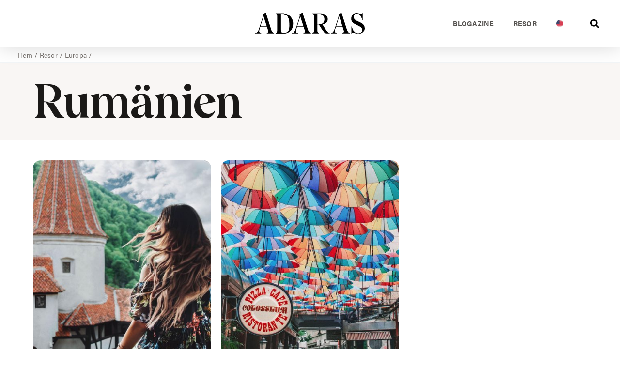

--- FILE ---
content_type: text/css
request_url: https://adaras.se/wp-content/uploads/elementor/css/post-177144.css?ver=1765248165
body_size: 1128
content:
.elementor-177144 .elementor-element.elementor-element-43c91b9{--display:flex;--flex-direction:column;--container-widget-width:calc( ( 1 - var( --container-widget-flex-grow ) ) * 100% );--container-widget-height:initial;--container-widget-flex-grow:0;--container-widget-align-self:initial;--flex-wrap-mobile:wrap;--align-items:stretch;border-style:none;--border-style:none;--margin-top:0px;--margin-bottom:0px;--margin-left:0px;--margin-right:0px;--padding-top:1rem;--padding-bottom:0rem;--padding-left:0rem;--padding-right:0rem;}.elementor-177144 .elementor-element.elementor-element-43c91b9:not(.elementor-motion-effects-element-type-background), .elementor-177144 .elementor-element.elementor-element-43c91b9 > .elementor-motion-effects-container > .elementor-motion-effects-layer{background-color:var( --e-global-color-primary );}.elementor-177144 .elementor-element.elementor-element-6dcab96{--grid-template-columns:repeat(0, auto);--icon-size:25px;--grid-column-gap:24px;--grid-row-gap:0px;}.elementor-177144 .elementor-element.elementor-element-6dcab96 .elementor-widget-container{text-align:left;}.elementor-177144 .elementor-element.elementor-element-6dcab96 > .elementor-widget-container{margin:2rem 0rem 0rem 0rem;padding:0px 0px 0px 0px;}.elementor-177144 .elementor-element.elementor-element-6dcab96 .elementor-social-icon{background-color:#FFFFFF00;--icon-padding:0em;}.elementor-177144 .elementor-element.elementor-element-6dcab96 .elementor-social-icon i{color:#FFFFFF;}.elementor-177144 .elementor-element.elementor-element-6dcab96 .elementor-social-icon svg{fill:#FFFFFF;}.elementor-177144 .elementor-element.elementor-element-6dcab96 .elementor-social-icon:hover{background-color:rgba(255,255,255,0);}.elementor-177144 .elementor-element.elementor-element-6dcab96 .elementor-social-icon:hover i{color:var( --e-global-color-78f09dd );}.elementor-177144 .elementor-element.elementor-element-6dcab96 .elementor-social-icon:hover svg{fill:var( --e-global-color-78f09dd );}.elementor-177144 .elementor-element.elementor-element-6016226{--display:flex;--flex-direction:row;--container-widget-width:initial;--container-widget-height:100%;--container-widget-flex-grow:1;--container-widget-align-self:stretch;--flex-wrap-mobile:wrap;border-style:none;--border-style:none;--margin-top:0px;--margin-bottom:0px;--margin-left:0px;--margin-right:0px;--padding-top:2rem;--padding-bottom:0rem;--padding-left:0rem;--padding-right:0rem;}.elementor-177144 .elementor-element.elementor-element-6016226:not(.elementor-motion-effects-element-type-background), .elementor-177144 .elementor-element.elementor-element-6016226 > .elementor-motion-effects-container > .elementor-motion-effects-layer{background-color:var( --e-global-color-primary );}.elementor-177144 .elementor-element.elementor-element-59c11f7{--display:flex;--margin-top:0px;--margin-bottom:0px;--margin-left:0px;--margin-right:0px;--padding-top:0px;--padding-bottom:0px;--padding-left:0px;--padding-right:0px;}.elementor-widget-icon-list .elementor-icon-list-item:not(:last-child):after{border-color:var( --e-global-color-text );}.elementor-widget-icon-list .elementor-icon-list-icon i{color:var( --e-global-color-primary );}.elementor-widget-icon-list .elementor-icon-list-icon svg{fill:var( --e-global-color-primary );}.elementor-widget-icon-list .elementor-icon-list-item > .elementor-icon-list-text, .elementor-widget-icon-list .elementor-icon-list-item > a{font-family:var( --e-global-typography-text-font-family ), Sans-serif;font-size:var( --e-global-typography-text-font-size );font-weight:var( --e-global-typography-text-font-weight );line-height:var( --e-global-typography-text-line-height );}.elementor-widget-icon-list .elementor-icon-list-text{color:var( --e-global-color-secondary );}.elementor-177144 .elementor-element.elementor-element-f4dd3ec .elementor-icon-list-items:not(.elementor-inline-items) .elementor-icon-list-item:not(:last-child){padding-block-end:calc(10px/2);}.elementor-177144 .elementor-element.elementor-element-f4dd3ec .elementor-icon-list-items:not(.elementor-inline-items) .elementor-icon-list-item:not(:first-child){margin-block-start:calc(10px/2);}.elementor-177144 .elementor-element.elementor-element-f4dd3ec .elementor-icon-list-items.elementor-inline-items .elementor-icon-list-item{margin-inline:calc(10px/2);}.elementor-177144 .elementor-element.elementor-element-f4dd3ec .elementor-icon-list-items.elementor-inline-items{margin-inline:calc(-10px/2);}.elementor-177144 .elementor-element.elementor-element-f4dd3ec .elementor-icon-list-items.elementor-inline-items .elementor-icon-list-item:after{inset-inline-end:calc(-10px/2);}.elementor-177144 .elementor-element.elementor-element-f4dd3ec .elementor-icon-list-icon i{transition:color 0.3s;}.elementor-177144 .elementor-element.elementor-element-f4dd3ec .elementor-icon-list-icon svg{transition:fill 0.3s;}.elementor-177144 .elementor-element.elementor-element-f4dd3ec{--e-icon-list-icon-size:0px;--icon-vertical-offset:0px;}.elementor-177144 .elementor-element.elementor-element-f4dd3ec .elementor-icon-list-icon{padding-inline-end:0px;}.elementor-177144 .elementor-element.elementor-element-f4dd3ec .elementor-icon-list-item > .elementor-icon-list-text, .elementor-177144 .elementor-element.elementor-element-f4dd3ec .elementor-icon-list-item > a{font-family:var( --e-global-typography-accent-font-family ), Sans-serif;font-size:var( --e-global-typography-accent-font-size );font-weight:var( --e-global-typography-accent-font-weight );line-height:var( --e-global-typography-accent-line-height );letter-spacing:var( --e-global-typography-accent-letter-spacing );}.elementor-177144 .elementor-element.elementor-element-f4dd3ec .elementor-icon-list-text{color:rgba(255,255,255,0.38);transition:color 0.3s;}.elementor-177144 .elementor-element.elementor-element-0c801d5{--display:flex;--margin-top:0px;--margin-bottom:0px;--margin-left:0px;--margin-right:0px;--padding-top:0px;--padding-bottom:0px;--padding-left:0px;--padding-right:0px;}.elementor-177144 .elementor-element.elementor-element-a11d27f .elementor-icon-list-items:not(.elementor-inline-items) .elementor-icon-list-item:not(:last-child){padding-block-end:calc(10px/2);}.elementor-177144 .elementor-element.elementor-element-a11d27f .elementor-icon-list-items:not(.elementor-inline-items) .elementor-icon-list-item:not(:first-child){margin-block-start:calc(10px/2);}.elementor-177144 .elementor-element.elementor-element-a11d27f .elementor-icon-list-items.elementor-inline-items .elementor-icon-list-item{margin-inline:calc(10px/2);}.elementor-177144 .elementor-element.elementor-element-a11d27f .elementor-icon-list-items.elementor-inline-items{margin-inline:calc(-10px/2);}.elementor-177144 .elementor-element.elementor-element-a11d27f .elementor-icon-list-items.elementor-inline-items .elementor-icon-list-item:after{inset-inline-end:calc(-10px/2);}.elementor-177144 .elementor-element.elementor-element-a11d27f .elementor-icon-list-icon i{transition:color 0.3s;}.elementor-177144 .elementor-element.elementor-element-a11d27f .elementor-icon-list-icon svg{transition:fill 0.3s;}.elementor-177144 .elementor-element.elementor-element-a11d27f{--e-icon-list-icon-size:0px;--icon-vertical-offset:0px;}.elementor-177144 .elementor-element.elementor-element-a11d27f .elementor-icon-list-icon{padding-inline-end:0px;}.elementor-177144 .elementor-element.elementor-element-a11d27f .elementor-icon-list-item > .elementor-icon-list-text, .elementor-177144 .elementor-element.elementor-element-a11d27f .elementor-icon-list-item > a{font-family:var( --e-global-typography-accent-font-family ), Sans-serif;font-size:var( --e-global-typography-accent-font-size );font-weight:var( --e-global-typography-accent-font-weight );line-height:var( --e-global-typography-accent-line-height );letter-spacing:var( --e-global-typography-accent-letter-spacing );}.elementor-177144 .elementor-element.elementor-element-a11d27f .elementor-icon-list-text{color:rgba(255,255,255,0.38);transition:color 0.3s;}.elementor-177144 .elementor-element.elementor-element-9c41ab2{--display:flex;--flex-direction:column;--container-widget-width:calc( ( 1 - var( --container-widget-flex-grow ) ) * 100% );--container-widget-height:initial;--container-widget-flex-grow:0;--container-widget-align-self:initial;--flex-wrap-mobile:wrap;--align-items:stretch;border-style:none;--border-style:none;--margin-top:0px;--margin-bottom:0px;--margin-left:0px;--margin-right:0px;--padding-top:1rem;--padding-bottom:0rem;--padding-left:0rem;--padding-right:0rem;}.elementor-177144 .elementor-element.elementor-element-9c41ab2:not(.elementor-motion-effects-element-type-background), .elementor-177144 .elementor-element.elementor-element-9c41ab2 > .elementor-motion-effects-container > .elementor-motion-effects-layer{background-color:var( --e-global-color-primary );}.elementor-widget-wpml-language-switcher .wpml-elementor-ls .wpml-ls-item .wpml-ls-link, 
					.elementor-widget-wpml-language-switcher .wpml-elementor-ls .wpml-ls-legacy-dropdown a{color:var( --e-global-color-text );}.elementor-widget-wpml-language-switcher .wpml-elementor-ls .wpml-ls-legacy-dropdown a:hover,
					.elementor-widget-wpml-language-switcher .wpml-elementor-ls .wpml-ls-legacy-dropdown a:focus,
					.elementor-widget-wpml-language-switcher .wpml-elementor-ls .wpml-ls-legacy-dropdown .wpml-ls-current-language:hover>a,
					.elementor-widget-wpml-language-switcher .wpml-elementor-ls .wpml-ls-item .wpml-ls-link:hover,
					.elementor-widget-wpml-language-switcher .wpml-elementor-ls .wpml-ls-item .wpml-ls-link.wpml-ls-link__active,
					.elementor-widget-wpml-language-switcher .wpml-elementor-ls .wpml-ls-item .wpml-ls-link.highlighted,
					.elementor-widget-wpml-language-switcher .wpml-elementor-ls .wpml-ls-item .wpml-ls-link:focus{color:var( --e-global-color-accent );}.elementor-widget-wpml-language-switcher .wpml-elementor-ls .wpml-ls-statics-post_translations{color:var( --e-global-color-text );}.elementor-177144 .elementor-element.elementor-element-2ef84f5 > .elementor-widget-container{background-color:var( --e-global-color-1a0ee1a );margin:0rem 0rem 0rem -1rem;padding:0px 0px 0px 0px;border-style:none;}.elementor-177144 .elementor-element.elementor-element-2ef84f5.elementor-element{--align-self:flex-start;}.elementor-177144 .elementor-element.elementor-element-2ef84f5 .wpml-elementor-ls .wpml-ls-item .wpml-ls-link, 
					.elementor-177144 .elementor-element.elementor-element-2ef84f5 .wpml-elementor-ls .wpml-ls-legacy-dropdown a{color:var( --e-global-color-158b7d9 );background-color:var( --e-global-color-primary );}.elementor-177144 .elementor-element.elementor-element-2ef84f5 .wpml-elementor-ls .wpml-ls-legacy-dropdown a:hover,
					.elementor-177144 .elementor-element.elementor-element-2ef84f5 .wpml-elementor-ls .wpml-ls-legacy-dropdown a:focus,
					.elementor-177144 .elementor-element.elementor-element-2ef84f5 .wpml-elementor-ls .wpml-ls-legacy-dropdown .wpml-ls-current-language:hover>a,
					.elementor-177144 .elementor-element.elementor-element-2ef84f5 .wpml-elementor-ls .wpml-ls-item .wpml-ls-link:hover,
					.elementor-177144 .elementor-element.elementor-element-2ef84f5 .wpml-elementor-ls .wpml-ls-item .wpml-ls-link.wpml-ls-link__active,
					.elementor-177144 .elementor-element.elementor-element-2ef84f5 .wpml-elementor-ls .wpml-ls-item .wpml-ls-link.highlighted,
					.elementor-177144 .elementor-element.elementor-element-2ef84f5 .wpml-elementor-ls .wpml-ls-item .wpml-ls-link:focus{color:var( --e-global-color-secondary );}.elementor-theme-builder-content-area{height:400px;}.elementor-location-header:before, .elementor-location-footer:before{content:"";display:table;clear:both;}@media(max-width:1024px){.elementor-widget-icon-list .elementor-icon-list-item > .elementor-icon-list-text, .elementor-widget-icon-list .elementor-icon-list-item > a{font-size:var( --e-global-typography-text-font-size );line-height:var( --e-global-typography-text-line-height );}.elementor-177144 .elementor-element.elementor-element-f4dd3ec .elementor-icon-list-item > .elementor-icon-list-text, .elementor-177144 .elementor-element.elementor-element-f4dd3ec .elementor-icon-list-item > a{font-size:var( --e-global-typography-accent-font-size );line-height:var( --e-global-typography-accent-line-height );letter-spacing:var( --e-global-typography-accent-letter-spacing );}.elementor-177144 .elementor-element.elementor-element-a11d27f .elementor-icon-list-item > .elementor-icon-list-text, .elementor-177144 .elementor-element.elementor-element-a11d27f .elementor-icon-list-item > a{font-size:var( --e-global-typography-accent-font-size );line-height:var( --e-global-typography-accent-line-height );letter-spacing:var( --e-global-typography-accent-letter-spacing );}}@media(max-width:767px){.elementor-177144 .elementor-element.elementor-element-43c91b9{--padding-top:1rem;--padding-bottom:1rem;--padding-left:0rem;--padding-right:0rem;}.elementor-177144 .elementor-element.elementor-element-6dcab96 > .elementor-widget-container{margin:1rem 0rem 0rem 0rem;}.elementor-177144 .elementor-element.elementor-element-6016226{--flex-wrap:nowrap;--padding-top:1rem;--padding-bottom:0rem;--padding-left:0rem;--padding-right:0rem;}.elementor-widget-icon-list .elementor-icon-list-item > .elementor-icon-list-text, .elementor-widget-icon-list .elementor-icon-list-item > a{font-size:var( --e-global-typography-text-font-size );line-height:var( --e-global-typography-text-line-height );}.elementor-177144 .elementor-element.elementor-element-f4dd3ec .elementor-icon-list-item > .elementor-icon-list-text, .elementor-177144 .elementor-element.elementor-element-f4dd3ec .elementor-icon-list-item > a{font-size:var( --e-global-typography-accent-font-size );line-height:var( --e-global-typography-accent-line-height );letter-spacing:var( --e-global-typography-accent-letter-spacing );}.elementor-177144 .elementor-element.elementor-element-a11d27f .elementor-icon-list-item > .elementor-icon-list-text, .elementor-177144 .elementor-element.elementor-element-a11d27f .elementor-icon-list-item > a{font-size:var( --e-global-typography-accent-font-size );line-height:var( --e-global-typography-accent-line-height );letter-spacing:var( --e-global-typography-accent-letter-spacing );}}

--- FILE ---
content_type: text/css
request_url: https://adaras.se/wp-content/uploads/elementor/css/post-165962.css?ver=1765248165
body_size: 4915
content:
.elementor-kit-165962{--e-global-color-primary:#1B1917;--e-global-color-secondary:#F9F6F4;--e-global-color-text:#55524F;--e-global-color-accent:#EDE3DF;--e-global-color-7ea5764:#D7C7BE;--e-global-color-a182b11:#1818184D;--e-global-color-9e00232:#F5F4F4;--e-global-color-7aebb72:#E6E5E4;--e-global-color-fcee2c2:#4C3F3E;--e-global-color-158b7d9:#FFFFFF;--e-global-color-4b614c8:#A18B83;--e-global-color-67c49a6:#A6A29E;--e-global-color-28cca8e:#EBB0AE;--e-global-color-0c501c8:#404040;--e-global-color-78f09dd:#F0C22C;--e-global-color-25dadf1:#344538;--e-global-color-fdadd52:#82312C;--e-global-color-f0e3460:#DC8380;--e-global-color-8199f7b:#0F0101;--e-global-color-1a0ee1a:#FFFFFF00;--e-global-typography-primary-font-family:"Wulkan Display";--e-global-typography-primary-font-size:5.96rem;--e-global-typography-primary-font-weight:bold;--e-global-typography-primary-line-height:1em;--e-global-typography-secondary-font-family:"acumin-pro";--e-global-typography-secondary-font-size:3.815rem;--e-global-typography-secondary-font-weight:bold;--e-global-typography-secondary-line-height:1em;--e-global-typography-text-font-family:"acumin-pro";--e-global-typography-text-font-size:1rem;--e-global-typography-text-font-weight:400;--e-global-typography-text-line-height:1.5em;--e-global-typography-accent-font-family:"acumin-pro";--e-global-typography-accent-font-size:0.889rem;--e-global-typography-accent-font-weight:500;--e-global-typography-accent-line-height:1.5em;--e-global-typography-accent-letter-spacing:0.25px;--e-global-typography-c2d442e-font-family:"acumin-pro";--e-global-typography-c2d442e-font-size:1rem;--e-global-typography-c2d442e-font-weight:500;--e-global-typography-c2d442e-text-transform:uppercase;--e-global-typography-c2d442e-line-height:1.5em;--e-global-typography-c2d442e-letter-spacing:1.25px;--e-global-typography-a48c37c-font-family:"acumin-pro";--e-global-typography-a48c37c-font-size:1rem;--e-global-typography-a48c37c-font-weight:600;--e-global-typography-a48c37c-text-transform:none;--e-global-typography-a48c37c-line-height:2em;--e-global-typography-a48c37c-letter-spacing:1.25px;--e-global-typography-c0ed0b4-font-family:"acumin-pro";--e-global-typography-c0ed0b4-font-size:0.8rem;--e-global-typography-c0ed0b4-line-height:1.5em;--e-global-typography-2778be8-font-family:"acumin-pro";--e-global-typography-2778be8-font-size:1.25rem;--e-global-typography-2778be8-font-style:normal;--e-global-typography-2778be8-line-height:1.25em;--e-global-typography-b33faea-font-family:"acumin-pro";--e-global-typography-b33faea-font-size:1.563rem;--e-global-typography-b33faea-font-weight:600;--e-global-typography-b33faea-font-style:normal;--e-global-typography-b33faea-line-height:1.25em;--e-global-typography-3b7dff5-font-family:"acumin-pro";--e-global-typography-3b7dff5-font-size:1.953rem;--e-global-typography-3b7dff5-font-weight:600;--e-global-typography-3b7dff5-font-style:normal;--e-global-typography-3b7dff5-line-height:1.25em;--e-global-typography-886c3da-font-family:"acumin-pro";--e-global-typography-886c3da-font-size:2.441rem;--e-global-typography-886c3da-font-weight:600;--e-global-typography-886c3da-font-style:normal;--e-global-typography-886c3da-line-height:1.25em;--e-global-typography-f679223-font-family:"acumin-pro";--e-global-typography-f679223-font-size:3.052rem;--e-global-typography-f679223-font-weight:600;--e-global-typography-f679223-font-style:normal;--e-global-typography-f679223-line-height:1.25em;--e-global-typography-c30c2b7-font-family:"Haute Couture";--e-global-typography-c30c2b7-font-size:3.815rem;--e-global-typography-c30c2b7-font-weight:400;--e-global-typography-c30c2b7-line-height:1.4em;--e-global-typography-84fd6fe-font-family:"Haute Couture";--e-global-typography-84fd6fe-font-size:1.563rem;--e-global-typography-84fd6fe-font-weight:600;--e-global-typography-84fd6fe-font-style:normal;--e-global-typography-84fd6fe-text-decoration:none;--e-global-typography-84fd6fe-line-height:1.5em;--e-global-typography-3261df8-font-family:"Georgia";--e-global-typography-3261df8-font-size:1.563rem;--e-global-typography-3261df8-font-weight:normal;--e-global-typography-3261df8-font-style:italic;--e-global-typography-3261df8-line-height:1.5em;--e-global-typography-c8f6684-font-family:"Wulkan Display";--e-global-typography-c8f6684-font-size:3.815rem;--e-global-typography-c8f6684-font-weight:600;--e-global-typography-c8f6684-line-height:1em;--e-global-typography-c00b571-font-family:"acumin-pro";--e-global-typography-488a31a-font-family:"acumin-pro";--e-global-typography-488a31a-font-size:1rem;--e-global-typography-488a31a-font-weight:400;--e-global-typography-488a31a-text-transform:uppercase;--e-global-typography-488a31a-line-height:1.5em;--e-global-typography-488a31a-letter-spacing:2.5px;color:var( --e-global-color-text );font-family:"acumin-pro", Sans-serif;font-size:1rem;font-weight:400;line-height:1.75em;}.elementor-kit-165962 e-page-transition{background-color:#FFBC7D;}.elementor-kit-165962 h1{color:var( --e-global-color-primary );font-family:"acumin-pro", Sans-serif;font-size:3.815rem;font-weight:600;line-height:1em;}.elementor-kit-165962 h2{color:var( --e-global-color-primary );font-family:"acumin-pro", Sans-serif;font-size:3.052rem;line-height:1.25em;}.elementor-kit-165962 h3{color:var( --e-global-color-primary );font-family:"acumin-pro", Sans-serif;font-size:2.441rem;font-weight:600;line-height:1.25em;}.elementor-kit-165962 h4{color:var( --e-global-color-primary );font-family:"acumin-pro", Sans-serif;font-size:1.953rem;line-height:1.25em;}.elementor-kit-165962 h5{color:var( --e-global-color-primary );font-family:"acumin-pro", Sans-serif;font-size:1.563rem;font-weight:600;line-height:1.25em;}.elementor-kit-165962 h6{color:var( --e-global-color-primary );font-family:"acumin-pro", Sans-serif;font-size:1.25rem;font-weight:600;line-height:1.25em;}.elementor-section.elementor-section-boxed > .elementor-container{max-width:1140px;}.e-con{--container-max-width:1140px;}.elementor-widget:not(:last-child){margin-block-end:16px;}.elementor-element{--widgets-spacing:16px 16px;--widgets-spacing-row:16px;--widgets-spacing-column:16px;}{}h1.entry-title{display:var(--page-title-display);}@media(max-width:1024px){.elementor-kit-165962{--e-global-typography-primary-font-size:4.11rem;--e-global-typography-secondary-font-size:3.052rem;--e-global-typography-secondary-line-height:1.125em;--e-global-typography-accent-font-size:0.889rem;--e-global-typography-c2d442e-font-size:0.889rem;--e-global-typography-a48c37c-font-size:0.889rem;--e-global-typography-c0ed0b4-font-size:0.79rem;--e-global-typography-2778be8-font-size:1.125rem;--e-global-typography-b33faea-font-size:1.266rem;--e-global-typography-3b7dff5-font-size:1.424rem;--e-global-typography-886c3da-font-size:1.602rem;--e-global-typography-f679223-font-size:1.802rem;--e-global-typography-c30c2b7-font-size:2.441rem;--e-global-typography-3261df8-font-size:1.424rem;--e-global-typography-c8f6684-font-size:2.887rem;--e-global-typography-c8f6684-line-height:1em;--e-global-typography-488a31a-font-size:0.889rem;font-size:1rem;}.elementor-kit-165962 h1{font-size:2.027rem;line-height:1em;}.elementor-kit-165962 h2{font-size:1.802rem;line-height:1.25em;}.elementor-kit-165962 h3{font-size:1.602rem;line-height:1.25em;}.elementor-kit-165962 h4{font-size:1.424rem;line-height:1.25em;}.elementor-kit-165962 h5{font-size:1.266rem;line-height:1.25em;}.elementor-kit-165962 h6{font-size:1.125rem;line-height:1.25em;}.elementor-section.elementor-section-boxed > .elementor-container{max-width:1024px;}.e-con{--container-max-width:1024px;}}@media(max-width:767px){.elementor-kit-165962{--e-global-typography-primary-font-size:3.247rem;--e-global-typography-primary-line-height:1.125em;--e-global-typography-secondary-font-size:2.027rem;--e-global-typography-secondary-line-height:1.125em;--e-global-typography-text-line-height:1.5em;--e-global-typography-accent-font-size:0.889rem;--e-global-typography-c2d442e-font-size:0.889rem;--e-global-typography-a48c37c-font-size:0.889rem;--e-global-typography-c0ed0b4-font-size:0.79rem;--e-global-typography-2778be8-font-size:1.125rem;--e-global-typography-b33faea-font-size:1.266rem;--e-global-typography-3b7dff5-font-size:1.424rem;--e-global-typography-886c3da-font-size:1.602rem;--e-global-typography-f679223-font-size:1.802rem;--e-global-typography-84fd6fe-font-size:1.266rem;--e-global-typography-3261df8-font-size:1.266rem;--e-global-typography-3261df8-line-height:1.5em;--e-global-typography-c8f6684-font-size:2.566rem;--e-global-typography-c8f6684-line-height:1em;--e-global-typography-488a31a-font-size:0.889rem;font-size:1rem;line-height:1.5em;}.elementor-kit-165962 h1{font-size:2.027rem;line-height:1em;}.elementor-kit-165962 h2{font-size:1.802rem;line-height:1.25em;}.elementor-kit-165962 h3{font-size:1.602rem;line-height:1.25em;}.elementor-kit-165962 h4{font-size:1.424rem;line-height:1.25em;}.elementor-kit-165962 h5{font-size:1.266rem;line-height:1.25em;}.elementor-kit-165962 h6{font-size:1.125rem;line-height:1.25em;}.elementor-section.elementor-section-boxed > .elementor-container{max-width:767px;}.e-con{--container-max-width:767px;}}/* Start custom CSS */html {
    font-size: 100%;
}

h1, h2, h3, h4, h5, h6 {
    letter-spacing: -0.016em;
}

.byline img {
    max-width: 40px;
}

.elementor-icon {
    font-size: 24px;
}

.wpml-ls-statics-shortcode_actions {    border-color: none !important;
}

.wpml-ls-statics-shortcode_actions {
    background-color: none !important;
}

.elementor-element ul.elementor-icon-list-items {
    list-style: none;
    margin: 0px;
}

blockquote {
    border-left: 0px;
    font-style: normal;
    background: #F9F6F4;
    border-radius: 1rem;
}

blockquote p {
    font-family: 'acumin-pro', sans-serif !important; 
}

.elementor-widget:not(:last-child) {
    margin-bottom: 0 !important;
}

.elementor-button.elementor-size-sm, .elementor-button.elementor-size-xs, .elementor-button.elementor-size-md, .elementor-button.elementor-size-lg, .elementor-button.elementor-size-xl, .elementor-button, .ast-button, .ast-custom-button, input#submit, input[type="button"], input[type="submit"], input[type="reset"], #comments .submit, .search .search-submit {
    font-size: 0.875rem !important;
    letter-spacing: 0.125rem !important;
    line-height: 1.25rem !important;
    padding: 1rem 1.5rem 1rem 1.5rem !important;
    align-items: center !important;
    text-transform: none !important;
    font-weight: 600 !important;
    margin-top: 2.5rem;
}

.btn-text, .ast-comment-list .ast-edit-link, .ast-reply-link, .post-navigation__prev--label, .post-navigation__next--label {
    font-size: 0.875rem !important;
    letter-spacing: 0.125rem !important;
    font-weight: 600 !important;
    line-height: 1.25rem !important;
    text-transform: none !important;
}

.elementor-button.elementor-size-lg {
    min-height: 3rem;
    border-radius: 9999px !important;
    min-width: 4rem;
}

.elementor-button.elementor-size-md, .comments-area textarea#comment, .comments-area .ast-comment-formwrap input[type="text"], .menu-toggle, button, .ast-button, .ast-custom-button, .button, input#submit, input[type="button"], input[type="submit"], input[type="reset"], input[type=email], input[type=number], input[type=password], input[type=reset], input[type=search], input[type=tel], input[type=text], input[type=url], select, textarea {
    border-radius: 0.5rem !important;
}

.wp-block-gallery.has-nested-images.is-cropped figure.wp-block-image:not(#individual-image) a, .wp-block-gallery.has-nested-images.is-cropped figure.wp-block-image:not(#individual-image) img {
    border-bottom: 0px;
}

.swp_social_panel {
    margin-top: 2rem; 
    margin-bottom: 2rem;
}

/*::marker {
    color:;
}*/

.article .wp-caption img, .article .gallery {
    margin-top: 2rem;
}

.article p img {
margin-top: 1rem; 
margin-bottom: 1rem;    
}

#breadcrumbs a, #breadcrumbs {
    color: #76716D;
}

.btn-flat {
    padding: 0.5rem 1.25rem;
}

.ast-comment-avatar-wrap {
    margin-right: 1rem !important;
}

.ast-comment-meta-wrap {
    padding-bottom: 1rem !important;
}

.ast-comment-meta {
    text-transform: none;
}

.elementor-author-box__bio {
    padding-top: 1rem;  
}

.ast-page-builder-template .comments-area {
    padding-left: 0px;
    padding-right: 0px; 
    margin-top: 0; 
    margin-bottom: 0px; 
}

.ast-comment-avatar-wrap img {
    border-radius: 50% !important;
}

.comments-title, .comments-count-wrapper .comments-title {
    text-align: left;
    line-height: 1.2;
    font-weight: 600;
}

.ast-show-comments-data {
    padding: 0;
}


/* Mediavine Mobile CSS */

@media only screen and (max-width: 359px) {

    .article p, .article ul, .article ol {
    font-size: 1.125rem; 
    }

    .mw-1600 {
        margin-left: unset !important;
        margin-right: unset !important;
        padding-left: 10px !important;
        padding-right: 10px !important;
        max-width: 100% !important;
    }

}

.mv-sidebar > div > .elementor-widget-wrap {
    display: block !important;
}

.img-container-1 {
   position: relative;
   width: 100%;
   padding-top: 100%;
}

.img-container-1 img {
      position: absolute;
      top: 0;
      height: 100%;
      object-fit: cover;
}

.jet-breadcrumbs__item-target {
    display:none;
}

.mw-1600 {
    width: 1600px !important;
    max-width: 100% !important;
    margin-right: auto;
    margin-left: auto;
    max-width: 87.5rem;
}


.content-max-width .content-max-width p, .content-max-width h1 {
    max-width: 700px;   
}


.akismet_comment_form_privacy_notice, .logged-in-as, .mc4wp-checkbox {
    font-size: 0.8rem;
}

.akismet_comment_form_privacy_notice {
    margin-top: 2rem;
}

.breadcrumb_last {
    display: none
}

.menu-link {
    text-transform: uppercase;
    font-weight: 600 !important;
    font-size: 0.833rem;
    letter-spacing: .03rem;
}

.sub-menu .menu-text {
    text-transform: none;
}

.tags a {
visibility: visible;
}

.tags {
visibility: hidden;
}

.tags a {
    font-size: .875rem !important;
    line-height: 1.25rem;
    padding: 0.5rem 0.75rem 0.5rem 0.75rem;
    border-radius: 9999px;
    min-height: 2.25rem;
border: 1px solid rgba(230, 230, 230, 1);
margin-bottom: 1rem; 
margin-right: 0.5rem; 
display: inline-block !important;
align-items: center;
    background: #f5f4f4;
    font-weight: 600;
}

.tags a:hover {
    background: #e6e5e4;
}

figure.wp-block-gallery.has-nested-images {
    margin-bottom: 1rem; 
    margin-top: 1rem; 
}

.wp-block-gallery.has-nested-images figure.wp-block-image figcaption {
    margin-bottom: 1rem;
}

.wp-block-separator:not(.is-style-wide):not(.is-style-dots){    max-width: 100px;
margin-right: auto; 
margin-left: auto;
}

hr, .elementor hr {    
    *background-color: #ccc;
    border: 0;    
    height: 1px;    
    /*margin-bottom: 1.5em;*/
}

.article hr, .article .elementor hr {
    border-top: 0px !important;
    border-bottom: 0px !important;
  margin-top: 3rem !important;
    margin-bottom: 3rem !important;
  text-align: center;
  font-size: 3rem;
  padding-bottom: 0.3rem;
  background: 
    radial-gradient(circle closest-side, #423f3c   98%,transparent 100%) calc(50% - 25px) 100%, 
    radial-gradient(circle closest-side, #423f3c 98%,transparent 100%) 50%              100%,
    radial-gradient(circle closest-side, #423f3c  98%,transparent 100%) calc(50% + 25px) 100%;
  background-size: 1rem 0.25rem;
  background-repeat: no-repeat;
}

.block-editor-block-list__block[data-type="core/separator"]{
    padding-top: .1px;
    padding-bottom: .1px;
}

.block-editor-block-list__layout .wp-block{
    margin-left: auto;
    margin-right: auto;
}

p.has-drop-cap:not(:focus):first-letter {
   float:left;
   font-size: 4.209rem !important;
   line-height: .68;
   font-weight: 100;
   margin: .05em .1em 0 0;
   text-transform: uppercase;
   font-style: normal;
   font-family: "Wulkan Display", serif;
   font-display: fallback;

}

.ub_table-of-contents-collapsed {
    margin: 5% 0;
}

.ub-notification-box {
    border-radius: 20px;
    padding: 5%;
    border: 2px solid #FBF9F6 !important;
    margin: 10% 0 5% 0;
}

.ub_table-of-contents-header {
    font-family: "acumin-pro", sans-serif;
    font-weight: 700;
    text-transform: uppercase;
    margin-bottom: 1.5rem;
}

.wp-block-image, .wp-block-image:not(.is-style-rounded) img {
    border-radius: 2px; 
    margin-top: 1rem;
    margin-bottom: 1rem;
}

.blocks-gallery-grid:not(.has-nested-images), .shopthepost-widget, .wp-block-embed {
    margin-top: 2rem;
}

.wp-block-image figcaption {
    margin-bottom: 1rem;
    margin-top: -0.5rem;
}

.blocks-gallery-caption, .wp-block-embed figcaption, .wp-block-image figcaption {
    color: #555d66;
    font-size: 0.833rem;
    text-align: left;
    line-height: 1.5em !important; 
}

#ast-scroll-top {
    margin-bottom: 0px;
    
}

#blogportalstats img {
    display: none;
}

blockquote {
    margin: 1rem 0 1rem 0;
}  

#breadcrumbs a {
    font-weight: normal !important;
}

.category.elementor-post-info__terms-list {
    font-weight: 400 !important;
}

.disclaimer p {
    color: #ffffff !important;
    text-align: center;
    font-size: 0.833rem !important;
    text-transform: none;
    letter-spacing: 1px;
    font-family: "acumin-pro", sans-serif;
    font-weight: 400;
}

.adb-disclaimer p {
    color: #FFFFFF;
    text-align: center;
    font-size: 1rem !important;
    margin: auto;
    font-family: "acumin-pro", sans-serif;
    padding: 10px;
    line-height: 1.2em;
}

/*.elementor-posts .elementor-post__excerpt p {
    font-size: 1rem;
}*/

.elementor-social-icon {
    margin-right: 5px !important;
}

.elementor-element[data-widget_type="uael-posts.feed"] .uael-post__content-wrap {
    -webkit-box-shadow: none !important;
    box-shadow: none !important;
}

.grecaptcha-badge { visibility: hidden; }

h3.elementor-post__title {
    margin-bottom: 1rem !important;
}

.ig-content article {
  display: flex;
  align-items: center;  
}

.mv-create-card {
    margin-bottom: 1.5rem;;
}

.mv-create-nutrition, .mv-create-card-style-centered .mv-create-nutrition-title span, .mv-create-footer, .mv-reviews-reviewcount {
    font-family: "acumin-pro", sans-serif;
}

.mv-create-time-format, .mv-time-part {
    text-transform: uppercase;
}

h6.mv-create-nutrition-title {
    margin-bottom: -1.5rem;
}

.mv-create-description {
    padding-top: 0.5rem;
}

.mv-reviews-stars {
    margin-top: 1.5rem;
}

h2.mv-create-title-primary, .mv-create-times {
    line-height: 1.2em !important;
}

.mv-create-card-style-centered-dark .mv-create-nutrition-box, .mv-create-card-style-centered .mv-create-nutrition-box, .mv-create-nutrition-title span, .mv-create-card-style-centered .mv-create-nutrition-amount em, .mv-create-nutrition-item, .mv-reviews-reviewcount {
    font-size: 0.833rem !important;
}

.mv-create-card.mv-create-aggressive-lists ol {
    margin: 1rem 0 1rem 1rem !important;
}

.mv-create-nutrition-title span {
    opacity: .6 !important;
}

.mv-create-nutrition-amount em {
    font-style: normal;
    font-weight: bold;
}

.mv-create-card-style-centered-dark .mv-create-nutrition-box, .mv-create-card-style-centered .mv-create-nutrition-box {
    background: #FBF9F6 !important;
}

.sponsored-bar {
    background: #191919;
    text-align: center;
    font-family: "acumin-pro", sans-serif;
    font-size: 0.833rem;
    text-transform: uppercase;
    letter-spacing: 0.05em;
    line-height: 1.4em;
    padding: 10px;
    border: 1px solid #EAE8E5;
    font-style: normal;
    color: #fff;
}

.sponsored-bar a:hover {
    color: #fff !important;
}

.sponsored-bar span.heart {
    color: #e1b23f;
}

.uael-post__datebox {
    display: none;
}

.wp-caption .wp-caption-text, .gallery-caption { font-size: 14px; line-height: 1.4em; text-align: left;
    font-family: "acumin-pro", sans-serif;
    color: #999;
}

.wpml-ls-legacy-list-horizontal .wpml-ls-flag {
    height: auto;
}

.wp-block-image figcaption, .single-content ul, .single-content li, .single-content ol {
    font-family: 'acumin-pro', sans-serif;
}

ul.blocks-gallery-grid {
    width: 100%; 
    max-width: 1600px !important;
}

.wp-block-gallery.has-nested-images figure.wp-block-image figcaption, .blocks-gallery-grid .blocks-gallery-image figcaption, .blocks-gallery-grid .blocks-gallery-item figcaption, .wp-block-gallery .blocks-gallery-image figcaption, .wp-block-gallery .blocks-gallery-item figcaption {
    position: absolute;
    bottom: 0;
    width: 100%;
    max-height: 100%;
    overflow: auto;
    padding: 0.5rem;
    color: #fff;
    margin-left: 0px; 
    text-align: left !important;
    font-size: 0.833rem;
    line-height: 1.5 !important;  
    background: linear-gradient(0deg,rgba(0,0,0,.7),rgba(0,0,0,.3) 70%,transparent);
    border-radius: 2px; 
}

.elementor-post-info__item-prefix {
    font-family: 'acumin-pro', sans-serif;
    font-weight: 400 !important;
    /*font-size: 1rem !important;*/
}

#bsf_rt_marker {
    padding-top: 20px;
}

.ub-buttons>.ub-button-container {
    margin: 0 0px;
}

.ub-button-block-btn {
    font-family: "acumin-pro", sans-serif;
    font-size: 0.833rem;
    letter-spacing: 0.1em;
}

.article p, .article ul, .article ul li .article ol, .article h1, .article h2, .article h3, .article h4, .article h5, .article h6, .ub_styled_list, .elementor-author-box__bio, .article-meta  {
    max-width: 680px; 
    margin-right: auto; 
    margin-left: auto;
}

.article ul, .article ol {
    padding-left: 1.5rem;
    margin-top: 2rem;
}

.article ul li, .article ol li {
    margin-top: 1rem;
}

.article h2 {
    margin-top: 3rem !important;
    margin-bottom: 1.38rem !important;
    line-height: 1.2;
}

 .article h3, .article h4, .article h5, .article h6 {
    margin-top: 3rem !important;
    margin-bottom: -0.38rem !important; 
 }


h3.comments-title {
   font-size: 1.25rem;
}

.ast-article-single h2, .ast-article-single h3, .ast-article-single h4, .ast-article-single h6 {
    font-family: "acumin-pro", sans-serif;
}

.ast-article-single h2, .ast-article-single h3, .ast-article-single h4, .ast-article-single h6 {
    font-weight: 600;
}


.ast-article-single h5 {
     font-family: "Haute Couture", sans-serif;
     font-size: 1.563rem;
     text-transform: normal;
    font-display: fallback;
}


.elementor-post-info__item--type-author {
    font-weight: bold;
}

.elementor-post-info__item-prefix {
    font-weight: normal;
}

p a {
    text-decoration: underline;
}

.article p a, .article ul li a, .article ol li a, p a, blockquote a {color: #c2b199;    
    color: #76716d;
    border-bottom: 0.125rem solid #76716d;
} 

.article a:hover, .article ul li a, .article ol li a {
}

.article p, .article ul, .article ol {
    font-family: Georgia, Times New Roman, serif;
    font-weight: 400;
    font-size: 1.125rem;
    line-height: 1.75;
    margin-bottom: 1.5rem;
    margin-top: 1.5rem;
    text-rendering: optimizeLegibility;
}    


.article a:hover {
    color: #191919;
} 

@media (max-width: 767px) {
.ast-article-single h5 {
    font-size: 1.333rem;
}


.article ol, .article ul {
    /*margin: 0 0 1.5em 2em !important;*/
    /*font-size: 1rem !important;*/
    line-height: 1.5em;
    padding-left: 1.5rem !important;
}

.article ol li, .article ul li {
    padding-bottom: 1rem;
    }
}

@media (max-width: 1056px) and (min-width: 1025px) {
.mv-content {
    max-width: calc(100% - 300px - 10%) !important;
}
body:not(.home) .mv-sidebar {
    min-width: 300px !important;
}
body:not(.home) .mv-sidebar > .elementor-column-wrap.elementor-element-populated {
   min-width: calc(300px + 10%) !important;
  }
}

@media (min-width: 1025px) {
    .mv-sidebar {
        max-width: 400px;
    }

   .home .elementor-col-66 {
        max-width: calc(100% - 340px);
    }
   .home .mv-sidebar {
        min-width: 340px;
    }
   .home .mv-sidebar > .elementor-column-wrap {
       min-width: 300px; 
    }
    
    .single-content p {
        margin: 40px 25px;
    }
}

@media (min-width: 1025px) {
    .elementor-col-66 {
        max-width: calc(100% - 320px);
    }
    .elementor-col-33 {
        min-width: 320px;
    }
    .elementor-col-33 > .elementor-column-wrap {
       min-width: 300px; 
    }
}

@media (max-width: 767px) {

.wp-block-image:not(.is-style-rounded) img, .wp-block-gallery.has-nested-images {
      border-radius: 2px;   
}

.wp-block-image {
    margin: 1rem -1rem 1rem -1rem;
}

.wp-block-image figcaption {
    margin-right: 1rem; 
    margin-left: 1rem;
}

.article p {
    /*font-size: 1rem;*/
    line-height: 1.75;
}

.wp-block-image.alignnone.size-full {
    margin-left: -1rem;
    margin-right: -1rem;
}

.wp-block-image.alignnone.size-full figcaption {
    margin-left: 1rem;
    margin-right: 1rem;    
}

.wp-block-gallery:not(.has-nested-images) {
    margin-right: -1rem;
    margin-left: -2rem;
    margin-bottom: -1rem;
}

.wp-block-gallery:not(.has-nested-images) .blocks-gallery-item {
    margin: 0.5rem 0.5rem 1.5rem 0;
}

 .article ul, .article ol {
    padding-left: 0.5rem;
}

    .blocks-gallery-grid .blocks-gallery-image figcaption, .blocks-gallery-grid .blocks-gallery-item figcaption, .wp-block-gallery .blocks-gallery-image figcaption, .wp-block-gallery .blocks-gallery-item figcaption {
      line-height: 1.2em !important;  
    }   
  
    .ub_table-of-contents-collapsed {
    margin: 10% 0;
}

}/* End custom CSS */
/* Start Custom Fonts CSS */@font-face {
	font-family: 'Wulkan Display';
	font-style: normal;
	font-weight: bold;
	font-display: swap;
	src: url('https://adaras.se/wp-content/uploads/2022/01/Wulkan-Display-Bold.eot');
	src: url('https://adaras.se/wp-content/uploads/2022/01/Wulkan-Display-Bold.eot?#iefix') format('embedded-opentype'),
		url('https://adaras.se/wp-content/uploads/2022/01/Wulkan-Display-Bold.woff2') format('woff2'),
		url('https://adaras.se/wp-content/uploads/2022/01/Wulkan-Display-Bold.woff') format('woff');
}
/* End Custom Fonts CSS */
/* Start Custom Fonts CSS */@font-face {
	font-family: 'Haute Couture';
	font-style: normal;
	font-weight: normal;
	font-display: swap;
	src: url('https://adaras.se/wp-content/uploads/2022/01/hautecouture-regular-webfont.woff2') format('woff2'),
		url('https://adaras.se/wp-content/uploads/2022/01/hautecouture-regular-webfont.woff') format('woff');
}
/* End Custom Fonts CSS */

--- FILE ---
content_type: text/css
request_url: https://adaras.se/wp-content/uploads/elementor/css/post-172498.css?ver=1765248165
body_size: 1085
content:
.elementor-172498 .elementor-element.elementor-element-70fa106c > .elementor-container > .elementor-column > .elementor-widget-wrap{align-content:center;align-items:center;}.elementor-172498 .elementor-element.elementor-element-70fa106c:not(.elementor-motion-effects-element-type-background), .elementor-172498 .elementor-element.elementor-element-70fa106c > .elementor-motion-effects-container > .elementor-motion-effects-layer{background-color:var( --e-global-color-158b7d9 );}.elementor-172498 .elementor-element.elementor-element-70fa106c{box-shadow:0px 0px 40px 0px rgba(0,0,0,0.16);transition:background 0.3s, border 0.3s, border-radius 0.3s, box-shadow 0.3s;padding:15px 25px 15px 25px;z-index:900;}.elementor-172498 .elementor-element.elementor-element-70fa106c > .elementor-background-overlay{transition:background 0.3s, border-radius 0.3s, opacity 0.3s;}.elementor-172498 .elementor-element.elementor-element-937f5ad .jet-mobile-menu__container .jet-mobile-menu__container-inner{background-color:var( --e-global-color-primary );border-style:none;}.elementor-172498 .elementor-element.elementor-element-937f5ad .jet-mobile-menu__toggle .jet-mobile-menu__toggle-icon{color:var( --e-global-color-text );}.elementor-172498 .elementor-element.elementor-element-937f5ad .jet-mobile-menu__toggle .jet-mobile-menu__toggle-icon i{font-size:25px;}.elementor-172498 .elementor-element.elementor-element-937f5ad .jet-mobile-menu__toggle .jet-mobile-menu__toggle-icon svg{width:25px;}.elementor-172498 .elementor-element.elementor-element-937f5ad .jet-mobile-menu__container .jet-mobile-menu__controls{border-style:none;}.elementor-172498 .elementor-element.elementor-element-937f5ad .jet-mobile-menu__container .jet-mobile-menu__back i{color:var( --e-global-color-158b7d9 );}.elementor-172498 .elementor-element.elementor-element-937f5ad .jet-mobile-menu__container .jet-mobile-menu__back svg{color:var( --e-global-color-158b7d9 );}.elementor-172498 .elementor-element.elementor-element-937f5ad .jet-mobile-menu__container{z-index:999;}.elementor-172498 .elementor-element.elementor-element-937f5ad .jet-mobile-menu-widget .jet-mobile-menu-cover{z-index:calc(999-1);}.elementor-172498 .elementor-element.elementor-element-937f5ad .jet-mobile-menu__item .jet-menu-icon{align-self:center;justify-content:center;color:var( --e-global-color-158b7d9 );}.elementor-172498 .elementor-element.elementor-element-937f5ad .jet-mobile-menu__item .jet-menu-label{font-family:var( --e-global-typography-a48c37c-font-family ), Sans-serif;font-size:var( --e-global-typography-a48c37c-font-size );font-weight:var( --e-global-typography-a48c37c-font-weight );text-transform:var( --e-global-typography-a48c37c-text-transform );line-height:var( --e-global-typography-a48c37c-line-height );letter-spacing:var( --e-global-typography-a48c37c-letter-spacing );color:var( --e-global-color-158b7d9 );}.elementor-172498 .elementor-element.elementor-element-937f5ad .jet-mobile-menu__item .jet-menu-badge{align-self:flex-start;}.elementor-172498 .elementor-element.elementor-element-937f5ad .jet-mobile-menu__item .jet-menu-badge__inner{color:var( --e-global-color-158b7d9 );background-color:var( --e-global-color-primary );}.elementor-172498 .elementor-element.elementor-element-937f5ad .jet-mobile-menu__item .jet-dropdown-arrow{color:var( --e-global-color-158b7d9 );}.elementor-172498 .elementor-element.elementor-element-937f5ad .jet-mobile-menu__item{background-color:var( --e-global-color-primary );}.elementor-widget-theme-site-logo .widget-image-caption{color:var( --e-global-color-text );font-family:var( --e-global-typography-text-font-family ), Sans-serif;font-size:var( --e-global-typography-text-font-size );font-weight:var( --e-global-typography-text-font-weight );line-height:var( --e-global-typography-text-line-height );}.elementor-172498 .elementor-element.elementor-element-2a294754{text-align:center;}.elementor-172498 .elementor-element.elementor-element-2a294754 img{width:230px;}.elementor-widget-nav-menu .elementor-nav-menu .elementor-item{font-family:var( --e-global-typography-primary-font-family ), Sans-serif;font-size:var( --e-global-typography-primary-font-size );font-weight:var( --e-global-typography-primary-font-weight );line-height:var( --e-global-typography-primary-line-height );}.elementor-widget-nav-menu .elementor-nav-menu--main .elementor-item{color:var( --e-global-color-text );fill:var( --e-global-color-text );}.elementor-widget-nav-menu .elementor-nav-menu--main .elementor-item:hover,
					.elementor-widget-nav-menu .elementor-nav-menu--main .elementor-item.elementor-item-active,
					.elementor-widget-nav-menu .elementor-nav-menu--main .elementor-item.highlighted,
					.elementor-widget-nav-menu .elementor-nav-menu--main .elementor-item:focus{color:var( --e-global-color-accent );fill:var( --e-global-color-accent );}.elementor-widget-nav-menu .elementor-nav-menu--main:not(.e--pointer-framed) .elementor-item:before,
					.elementor-widget-nav-menu .elementor-nav-menu--main:not(.e--pointer-framed) .elementor-item:after{background-color:var( --e-global-color-accent );}.elementor-widget-nav-menu .e--pointer-framed .elementor-item:before,
					.elementor-widget-nav-menu .e--pointer-framed .elementor-item:after{border-color:var( --e-global-color-accent );}.elementor-widget-nav-menu{--e-nav-menu-divider-color:var( --e-global-color-text );}.elementor-widget-nav-menu .elementor-nav-menu--dropdown .elementor-item, .elementor-widget-nav-menu .elementor-nav-menu--dropdown  .elementor-sub-item{font-family:var( --e-global-typography-accent-font-family ), Sans-serif;font-size:var( --e-global-typography-accent-font-size );font-weight:var( --e-global-typography-accent-font-weight );letter-spacing:var( --e-global-typography-accent-letter-spacing );}.elementor-172498 .elementor-element.elementor-element-4e6339d .elementor-nav-menu .elementor-item{font-family:var( --e-global-typography-accent-font-family ), Sans-serif;font-size:var( --e-global-typography-accent-font-size );font-weight:var( --e-global-typography-accent-font-weight );line-height:var( --e-global-typography-accent-line-height );letter-spacing:var( --e-global-typography-accent-letter-spacing );}.elementor-172498 .elementor-element.elementor-element-4e6339d .elementor-nav-menu--main .elementor-item:hover,
					.elementor-172498 .elementor-element.elementor-element-4e6339d .elementor-nav-menu--main .elementor-item.elementor-item-active,
					.elementor-172498 .elementor-element.elementor-element-4e6339d .elementor-nav-menu--main .elementor-item.highlighted,
					.elementor-172498 .elementor-element.elementor-element-4e6339d .elementor-nav-menu--main .elementor-item:focus{color:var( --e-global-color-primary );fill:var( --e-global-color-primary );}.elementor-172498 .elementor-element.elementor-element-4e6339d .elementor-nav-menu--main:not(.e--pointer-framed) .elementor-item:before,
					.elementor-172498 .elementor-element.elementor-element-4e6339d .elementor-nav-menu--main:not(.e--pointer-framed) .elementor-item:after{background-color:var( --e-global-color-primary );}.elementor-172498 .elementor-element.elementor-element-4e6339d .e--pointer-framed .elementor-item:before,
					.elementor-172498 .elementor-element.elementor-element-4e6339d .e--pointer-framed .elementor-item:after{border-color:var( --e-global-color-primary );}.elementor-172498 .elementor-element.elementor-element-4e6339d .elementor-nav-menu--dropdown .elementor-item, .elementor-172498 .elementor-element.elementor-element-4e6339d .elementor-nav-menu--dropdown  .elementor-sub-item{font-family:var( --e-global-typography-accent-font-family ), Sans-serif;font-size:var( --e-global-typography-accent-font-size );font-weight:var( --e-global-typography-accent-font-weight );letter-spacing:var( --e-global-typography-accent-letter-spacing );}.elementor-widget-search-form input[type="search"].elementor-search-form__input{font-family:var( --e-global-typography-text-font-family ), Sans-serif;font-size:var( --e-global-typography-text-font-size );font-weight:var( --e-global-typography-text-font-weight );line-height:var( --e-global-typography-text-line-height );}.elementor-widget-search-form .elementor-search-form__input,
					.elementor-widget-search-form .elementor-search-form__icon,
					.elementor-widget-search-form .elementor-lightbox .dialog-lightbox-close-button,
					.elementor-widget-search-form .elementor-lightbox .dialog-lightbox-close-button:hover,
					.elementor-widget-search-form.elementor-search-form--skin-full_screen input[type="search"].elementor-search-form__input{color:var( --e-global-color-text );fill:var( --e-global-color-text );}.elementor-widget-search-form .elementor-search-form__submit{font-family:var( --e-global-typography-text-font-family ), Sans-serif;font-size:var( --e-global-typography-text-font-size );font-weight:var( --e-global-typography-text-font-weight );line-height:var( --e-global-typography-text-line-height );background-color:var( --e-global-color-secondary );}.elementor-172498 .elementor-element.elementor-element-290ea68 .elementor-search-form{text-align:right;}.elementor-172498 .elementor-element.elementor-element-290ea68 .elementor-search-form__toggle{--e-search-form-toggle-size:33px;--e-search-form-toggle-color:#000000;--e-search-form-toggle-background-color:rgba(0,0,0,0);}.elementor-172498 .elementor-element.elementor-element-290ea68:not(.elementor-search-form--skin-full_screen) .elementor-search-form__container{border-radius:3px;}.elementor-172498 .elementor-element.elementor-element-290ea68.elementor-search-form--skin-full_screen input[type="search"].elementor-search-form__input{border-radius:3px;}.elementor-theme-builder-content-area{height:400px;}.elementor-location-header:before, .elementor-location-footer:before{content:"";display:table;clear:both;}@media(min-width:768px){.elementor-172498 .elementor-element.elementor-element-60b58282{width:4.989%;}.elementor-172498 .elementor-element.elementor-element-dcec23a{width:35.011%;}.elementor-172498 .elementor-element.elementor-element-7146efea{width:34.941%;}.elementor-172498 .elementor-element.elementor-element-1d610df{width:5.032%;}}@media(max-width:1024px) and (min-width:768px){.elementor-172498 .elementor-element.elementor-element-60b58282{width:5%;}.elementor-172498 .elementor-element.elementor-element-dcec23a{width:5%;}.elementor-172498 .elementor-element.elementor-element-226ddf5b{width:80%;}.elementor-172498 .elementor-element.elementor-element-7146efea{width:5%;}.elementor-172498 .elementor-element.elementor-element-1d610df{width:5%;}}@media(max-width:1024px){.elementor-172498 .elementor-element.elementor-element-70fa106c{padding:20px 20px 20px 20px;}.elementor-172498 .elementor-element.elementor-element-937f5ad .jet-mobile-menu__item .jet-menu-label{font-size:var( --e-global-typography-a48c37c-font-size );line-height:var( --e-global-typography-a48c37c-line-height );letter-spacing:var( --e-global-typography-a48c37c-letter-spacing );}.elementor-widget-theme-site-logo .widget-image-caption{font-size:var( --e-global-typography-text-font-size );line-height:var( --e-global-typography-text-line-height );}.elementor-172498 .elementor-element.elementor-element-2a294754 img{width:200px;}.elementor-widget-nav-menu .elementor-nav-menu .elementor-item{font-size:var( --e-global-typography-primary-font-size );line-height:var( --e-global-typography-primary-line-height );}.elementor-widget-nav-menu .elementor-nav-menu--dropdown .elementor-item, .elementor-widget-nav-menu .elementor-nav-menu--dropdown  .elementor-sub-item{font-size:var( --e-global-typography-accent-font-size );letter-spacing:var( --e-global-typography-accent-letter-spacing );}.elementor-172498 .elementor-element.elementor-element-4e6339d .elementor-nav-menu .elementor-item{font-size:var( --e-global-typography-accent-font-size );line-height:var( --e-global-typography-accent-line-height );letter-spacing:var( --e-global-typography-accent-letter-spacing );}.elementor-172498 .elementor-element.elementor-element-4e6339d .elementor-nav-menu--dropdown .elementor-item, .elementor-172498 .elementor-element.elementor-element-4e6339d .elementor-nav-menu--dropdown  .elementor-sub-item{font-size:var( --e-global-typography-accent-font-size );letter-spacing:var( --e-global-typography-accent-letter-spacing );}.elementor-widget-search-form input[type="search"].elementor-search-form__input{font-size:var( --e-global-typography-text-font-size );line-height:var( --e-global-typography-text-line-height );}.elementor-widget-search-form .elementor-search-form__submit{font-size:var( --e-global-typography-text-font-size );line-height:var( --e-global-typography-text-line-height );}}@media(max-width:767px){.elementor-172498 .elementor-element.elementor-element-60b58282{width:15%;}.elementor-172498 .elementor-element.elementor-element-937f5ad .jet-mobile-menu__item .jet-menu-label{font-size:var( --e-global-typography-a48c37c-font-size );line-height:var( --e-global-typography-a48c37c-line-height );letter-spacing:var( --e-global-typography-a48c37c-letter-spacing );}.elementor-172498 .elementor-element.elementor-element-dcec23a{width:10%;}.elementor-172498 .elementor-element.elementor-element-226ddf5b{width:50%;}.elementor-widget-theme-site-logo .widget-image-caption{font-size:var( --e-global-typography-text-font-size );line-height:var( --e-global-typography-text-line-height );}.elementor-172498 .elementor-element.elementor-element-2a294754 img{width:150px;}.elementor-172498 .elementor-element.elementor-element-7146efea{width:10%;}.elementor-widget-nav-menu .elementor-nav-menu .elementor-item{font-size:var( --e-global-typography-primary-font-size );line-height:var( --e-global-typography-primary-line-height );}.elementor-widget-nav-menu .elementor-nav-menu--dropdown .elementor-item, .elementor-widget-nav-menu .elementor-nav-menu--dropdown  .elementor-sub-item{font-size:var( --e-global-typography-accent-font-size );letter-spacing:var( --e-global-typography-accent-letter-spacing );}.elementor-172498 .elementor-element.elementor-element-4e6339d .elementor-nav-menu .elementor-item{font-size:var( --e-global-typography-accent-font-size );line-height:var( --e-global-typography-accent-line-height );letter-spacing:var( --e-global-typography-accent-letter-spacing );}.elementor-172498 .elementor-element.elementor-element-4e6339d .elementor-nav-menu--dropdown .elementor-item, .elementor-172498 .elementor-element.elementor-element-4e6339d .elementor-nav-menu--dropdown  .elementor-sub-item{font-size:var( --e-global-typography-accent-font-size );letter-spacing:var( --e-global-typography-accent-letter-spacing );}.elementor-172498 .elementor-element.elementor-element-1d610df{width:15%;}.elementor-widget-search-form input[type="search"].elementor-search-form__input{font-size:var( --e-global-typography-text-font-size );line-height:var( --e-global-typography-text-line-height );}.elementor-widget-search-form .elementor-search-form__submit{font-size:var( --e-global-typography-text-font-size );line-height:var( --e-global-typography-text-line-height );}}

--- FILE ---
content_type: text/css
request_url: https://adaras.se/wp-content/uploads/elementor/css/post-171118.css?ver=1765248196
body_size: 1164
content:
.elementor-171118 .elementor-element.elementor-element-f2998fd{--display:flex;--flex-direction:row;--container-widget-width:calc( ( 1 - var( --container-widget-flex-grow ) ) * 100% );--container-widget-height:100%;--container-widget-flex-grow:1;--container-widget-align-self:stretch;--flex-wrap-mobile:wrap;--justify-content:flex-start;--align-items:center;--gap:10px 10px;--row-gap:10px;--column-gap:10px;border-style:solid;--border-style:solid;border-width:1px 0px 1px 0px;--border-top-width:1px;--border-right-width:0px;--border-bottom-width:1px;--border-left-width:0px;border-color:var( --e-global-color-astglobalcolor6 );--border-color:var( --e-global-color-astglobalcolor6 );--border-radius:0px 0px 0px 0px;--margin-top:0rem;--margin-bottom:0rem;--margin-left:0rem;--margin-right:0rem;--padding-top:0rem;--padding-bottom:0rem;--padding-left:2rem;--padding-right:2rem;}.elementor-171118 .elementor-element.elementor-element-f2998fd .elementor-repeater-item-80f9b5d.jet-parallax-section__layout .jet-parallax-section__image{background-size:auto;}.elementor-widget-global{font-family:var( --e-global-typography-secondary-font-family ), Sans-serif;font-size:var( --e-global-typography-secondary-font-size );font-weight:var( --e-global-typography-secondary-font-weight );line-height:var( --e-global-typography-secondary-line-height );}.elementor-171118 .elementor-element.elementor-global-174138 > .elementor-widget-container{padding:5px 5px 5px 5px;}.elementor-171118 .elementor-element.elementor-global-174138{font-family:var( --e-global-typography-accent-font-family ), Sans-serif;font-size:var( --e-global-typography-accent-font-size );font-weight:var( --e-global-typography-accent-font-weight );line-height:var( --e-global-typography-accent-line-height );letter-spacing:var( --e-global-typography-accent-letter-spacing );color:var( --e-global-color-67c49a6 );}.elementor-171118 .elementor-element.elementor-element-562405b{--display:flex;--min-height:20vh;--flex-direction:row;--container-widget-width:calc( ( 1 - var( --container-widget-flex-grow ) ) * 100% );--container-widget-height:100%;--container-widget-flex-grow:1;--container-widget-align-self:stretch;--flex-wrap-mobile:wrap;--align-items:stretch;--gap:10px 10px;--row-gap:10px;--column-gap:10px;--padding-top:2rem;--padding-bottom:2rem;--padding-left:3rem;--padding-right:3rem;}.elementor-171118 .elementor-element.elementor-element-562405b:not(.elementor-motion-effects-element-type-background), .elementor-171118 .elementor-element.elementor-element-562405b > .elementor-motion-effects-container > .elementor-motion-effects-layer{background-color:var( --e-global-color-secondary );}.elementor-171118 .elementor-element.elementor-element-562405b .elementor-repeater-item-334c225.jet-parallax-section__layout .jet-parallax-section__image{background-size:auto;}.elementor-171118 .elementor-element.elementor-element-fedd396{--display:flex;--margin-top:0px;--margin-bottom:0px;--margin-left:0px;--margin-right:0px;--padding-top:0px;--padding-bottom:0px;--padding-left:0px;--padding-right:0px;}.elementor-widget-theme-archive-title .elementor-heading-title{font-family:var( --e-global-typography-primary-font-family ), Sans-serif;font-size:var( --e-global-typography-primary-font-size );font-weight:var( --e-global-typography-primary-font-weight );line-height:var( --e-global-typography-primary-line-height );color:var( --e-global-color-primary );}.elementor-171118 .elementor-element.elementor-element-9e70629{text-align:start;}.elementor-171118 .elementor-element.elementor-element-9e70629 .elementor-heading-title{font-family:var( --e-global-typography-primary-font-family ), Sans-serif;font-size:var( --e-global-typography-primary-font-size );font-weight:var( --e-global-typography-primary-font-weight );line-height:var( --e-global-typography-primary-line-height );color:var( --e-global-color-primary );}.elementor-widget-text-editor{font-family:var( --e-global-typography-text-font-family ), Sans-serif;font-size:var( --e-global-typography-text-font-size );font-weight:var( --e-global-typography-text-font-weight );line-height:var( --e-global-typography-text-line-height );color:var( --e-global-color-text );}.elementor-widget-text-editor.elementor-drop-cap-view-stacked .elementor-drop-cap{background-color:var( --e-global-color-primary );}.elementor-widget-text-editor.elementor-drop-cap-view-framed .elementor-drop-cap, .elementor-widget-text-editor.elementor-drop-cap-view-default .elementor-drop-cap{color:var( --e-global-color-primary );border-color:var( --e-global-color-primary );}.elementor-171118 .elementor-element.elementor-element-d72ed16 > .elementor-widget-container{margin:1rem 0rem 0rem 0rem;}.elementor-171118 .elementor-element.elementor-element-d72ed16{text-align:start;font-family:var( --e-global-typography-text-font-family ), Sans-serif;font-size:var( --e-global-typography-text-font-size );font-weight:var( --e-global-typography-text-font-weight );line-height:var( --e-global-typography-text-line-height );}.elementor-171118 .elementor-element.elementor-element-8856d38{--display:flex;--flex-direction:column;--container-widget-width:calc( ( 1 - var( --container-widget-flex-grow ) ) * 100% );--container-widget-height:initial;--container-widget-flex-grow:0;--container-widget-align-self:initial;--flex-wrap-mobile:wrap;--align-items:stretch;--gap:10px 10px;--row-gap:10px;--column-gap:10px;--flex-wrap:nowrap;--margin-top:2rem;--margin-bottom:0rem;--margin-left:0rem;--margin-right:0rem;--padding-top:0rem;--padding-bottom:3rem;--padding-left:3rem;--padding-right:3rem;}.elementor-171118 .elementor-element.elementor-element-8856d38 .elementor-repeater-item-5e54f33.jet-parallax-section__layout .jet-parallax-section__image{background-size:auto;}.elementor-171118 .elementor-element.elementor-element-ba1a95c{--display:flex;--gap:5px 5px;--row-gap:5px;--column-gap:5px;--padding-top:0px;--padding-bottom:0px;--padding-left:20px;--padding-right:20px;}.elementor-171118 .elementor-element.elementor-element-e8c461b > .elementor-widget-container > .jet-listing-grid > .jet-listing-grid__items{--columns:3;}.elementor-171118 .elementor-element.elementor-element-e8c461b{width:100%;max-width:100%;}:is( .elementor-171118 .elementor-element.elementor-element-e8c461b > .elementor-widget-container > .jet-listing-grid > .jet-listing-grid__items, .elementor-171118 .elementor-element.elementor-element-e8c461b > .elementor-widget-container > .jet-listing-grid > .jet-listing-grid__slider > .jet-listing-grid__items > .slick-list > .slick-track, .elementor-171118 .elementor-element.elementor-element-e8c461b > .elementor-widget-container > .jet-listing-grid > .jet-listing-grid__scroll-slider > .jet-listing-grid__items ) > .jet-listing-grid__item{padding-left:calc(1.5rem / 2);padding-right:calc(1.5rem / 2);padding-top:calc(1.75rem / 2);padding-bottom:calc(1.75rem / 2);}:is( .elementor-171118 .elementor-element.elementor-element-e8c461b > .elementor-widget-container > .jet-listing-grid, .elementor-171118 .elementor-element.elementor-element-e8c461b > .elementor-widget-container > .jet-listing-grid > .jet-listing-grid__slider, .elementor-171118 .elementor-element.elementor-element-e8c461b > .elementor-widget-container > .jet-listing-grid > .jet-listing-grid__scroll-slider ) > .jet-listing-grid__items{margin-left:calc( 1.5rem / -2);margin-right:calc( 1.5rem / -2);width:calc(100% + 1.5rem);}:is( .elementor-171118 .elementor-element.elementor-element-e8c461b > .elementor-widget-container > .jet-listing-grid, .elementor-171118 .elementor-element.elementor-element-e8c461b > .elementor-widget-container > .jet-listing-grid > .jet-listing-grid__slider, .elementor-171118 .elementor-element.elementor-element-e8c461b > .elementor-widget-container > .jet-listing-grid > .jet-listing-grid__scroll-slider ) > .jet-listing-grid__items.grid-collapse-gap{margin-top:calc( 1.75rem / -2);margin-bottom:calc( 1.75rem / -2);}.elementor-widget-button .elementor-button{background-color:var( --e-global-color-accent );font-family:var( --e-global-typography-accent-font-family ), Sans-serif;font-size:var( --e-global-typography-accent-font-size );font-weight:var( --e-global-typography-accent-font-weight );line-height:var( --e-global-typography-accent-line-height );letter-spacing:var( --e-global-typography-accent-letter-spacing );}@media(min-width:768px){.elementor-171118 .elementor-element.elementor-element-8856d38{--content-width:1400px;}}@media(max-width:1024px){.elementor-widget-global{font-size:var( --e-global-typography-secondary-font-size );line-height:var( --e-global-typography-secondary-line-height );}.elementor-171118 .elementor-element.elementor-global-174138{font-size:var( --e-global-typography-accent-font-size );line-height:var( --e-global-typography-accent-line-height );letter-spacing:var( --e-global-typography-accent-letter-spacing );}.elementor-171118 .elementor-element.elementor-element-f2998fd{--justify-content:flex-start;--margin-top:0rem;--margin-bottom:0rem;--margin-left:0rem;--margin-right:0rem;--padding-top:0rem;--padding-bottom:0rem;--padding-left:2rem;--padding-right:2rem;}.elementor-171118 .elementor-element.elementor-element-f2998fd.e-con{--align-self:flex-start;--order:-99999 /* order start hack */;}.elementor-widget-theme-archive-title .elementor-heading-title{font-size:var( --e-global-typography-primary-font-size );line-height:var( --e-global-typography-primary-line-height );}.elementor-171118 .elementor-element.elementor-element-9e70629{text-align:start;}.elementor-171118 .elementor-element.elementor-element-9e70629 .elementor-heading-title{font-size:var( --e-global-typography-primary-font-size );line-height:var( --e-global-typography-primary-line-height );}.elementor-widget-text-editor{font-size:var( --e-global-typography-text-font-size );line-height:var( --e-global-typography-text-line-height );}.elementor-171118 .elementor-element.elementor-element-d72ed16{font-size:var( --e-global-typography-text-font-size );line-height:var( --e-global-typography-text-line-height );}.elementor-171118 .elementor-element.elementor-element-ba1a95c{--padding-top:0px;--padding-bottom:0px;--padding-left:30px;--padding-right:30px;}.elementor-171118 .elementor-element.elementor-element-e8c461b > .elementor-widget-container > .jet-listing-grid > .jet-listing-grid__items{--columns:2;}:is( .elementor-171118 .elementor-element.elementor-element-e8c461b > .elementor-widget-container > .jet-listing-grid > .jet-listing-grid__items, .elementor-171118 .elementor-element.elementor-element-e8c461b > .elementor-widget-container > .jet-listing-grid > .jet-listing-grid__slider > .jet-listing-grid__items > .slick-list > .slick-track, .elementor-171118 .elementor-element.elementor-element-e8c461b > .elementor-widget-container > .jet-listing-grid > .jet-listing-grid__scroll-slider > .jet-listing-grid__items ) > .jet-listing-grid__item{padding-left:calc(1rem / 2);padding-right:calc(1rem / 2);padding-top:calc(2rem / 2);padding-bottom:calc(2rem / 2);}:is( .elementor-171118 .elementor-element.elementor-element-e8c461b > .elementor-widget-container > .jet-listing-grid, .elementor-171118 .elementor-element.elementor-element-e8c461b > .elementor-widget-container > .jet-listing-grid > .jet-listing-grid__slider, .elementor-171118 .elementor-element.elementor-element-e8c461b > .elementor-widget-container > .jet-listing-grid > .jet-listing-grid__scroll-slider ) > .jet-listing-grid__items{margin-left:calc( 1rem / -2);margin-right:calc( 1rem / -2);width:calc(100% + 1rem);}:is( .elementor-171118 .elementor-element.elementor-element-e8c461b > .elementor-widget-container > .jet-listing-grid, .elementor-171118 .elementor-element.elementor-element-e8c461b > .elementor-widget-container > .jet-listing-grid > .jet-listing-grid__slider, .elementor-171118 .elementor-element.elementor-element-e8c461b > .elementor-widget-container > .jet-listing-grid > .jet-listing-grid__scroll-slider ) > .jet-listing-grid__items.grid-collapse-gap{margin-top:calc( 2rem / -2);margin-bottom:calc( 2rem / -2);}.elementor-widget-button .elementor-button{font-size:var( --e-global-typography-accent-font-size );line-height:var( --e-global-typography-accent-line-height );letter-spacing:var( --e-global-typography-accent-letter-spacing );}.elementor-171118 .elementor-element.elementor-element-8856d38{--padding-top:0rem;--padding-bottom:0rem;--padding-left:0rem;--padding-right:0rem;}}@media(max-width:767px){.elementor-widget-global{font-size:var( --e-global-typography-secondary-font-size );line-height:var( --e-global-typography-secondary-line-height );}.elementor-171118 .elementor-element.elementor-global-174138{width:100%;max-width:100%;font-size:var( --e-global-typography-accent-font-size );line-height:var( --e-global-typography-accent-line-height );letter-spacing:var( --e-global-typography-accent-letter-spacing );}.elementor-171118 .elementor-element.elementor-global-174138 > .elementor-widget-container{margin:0rem 0rem 0rem 0rem;padding:0rem 0rem 0rem 0rem;}.elementor-171118 .elementor-element.elementor-element-f2998fd{--justify-content:flex-start;--margin-top:0px;--margin-bottom:0px;--margin-left:0px;--margin-right:0px;--padding-top:0.5rem;--padding-bottom:0.5rem;--padding-left:1rem;--padding-right:1rem;}.elementor-171118 .elementor-element.elementor-element-fedd396{--padding-top:0px;--padding-bottom:0px;--padding-left:0px;--padding-right:0px;}.elementor-widget-theme-archive-title .elementor-heading-title{font-size:var( --e-global-typography-primary-font-size );line-height:var( --e-global-typography-primary-line-height );}.elementor-171118 .elementor-element.elementor-element-9e70629 .elementor-heading-title{font-size:var( --e-global-typography-primary-font-size );line-height:var( --e-global-typography-primary-line-height );}.elementor-widget-text-editor{font-size:var( --e-global-typography-text-font-size );line-height:var( --e-global-typography-text-line-height );}.elementor-171118 .elementor-element.elementor-element-d72ed16 > .elementor-widget-container{padding:0px 0px 0px 0px;}.elementor-171118 .elementor-element.elementor-element-d72ed16{text-align:start;font-size:var( --e-global-typography-text-font-size );line-height:var( --e-global-typography-text-line-height );}.elementor-171118 .elementor-element.elementor-element-562405b{--margin-top:0px;--margin-bottom:0px;--margin-left:0px;--margin-right:0px;--padding-top:2rem;--padding-bottom:2rem;--padding-left:1rem;--padding-right:1rem;}.elementor-171118 .elementor-element.elementor-element-ba1a95c{--padding-top:0px;--padding-bottom:0px;--padding-left:20px;--padding-right:20px;}.elementor-171118 .elementor-element.elementor-element-e8c461b > .elementor-widget-container > .jet-listing-grid > .jet-listing-grid__items{--columns:1;}:is( .elementor-171118 .elementor-element.elementor-element-e8c461b > .elementor-widget-container > .jet-listing-grid > .jet-listing-grid__items, .elementor-171118 .elementor-element.elementor-element-e8c461b > .elementor-widget-container > .jet-listing-grid > .jet-listing-grid__slider > .jet-listing-grid__items > .slick-list > .slick-track, .elementor-171118 .elementor-element.elementor-element-e8c461b > .elementor-widget-container > .jet-listing-grid > .jet-listing-grid__scroll-slider > .jet-listing-grid__items ) > .jet-listing-grid__item{padding-top:calc(1.75rem / 2);padding-bottom:calc(1.75rem / 2);}:is( .elementor-171118 .elementor-element.elementor-element-e8c461b > .elementor-widget-container > .jet-listing-grid, .elementor-171118 .elementor-element.elementor-element-e8c461b > .elementor-widget-container > .jet-listing-grid > .jet-listing-grid__slider, .elementor-171118 .elementor-element.elementor-element-e8c461b > .elementor-widget-container > .jet-listing-grid > .jet-listing-grid__scroll-slider ) > .jet-listing-grid__items.grid-collapse-gap{margin-top:calc( 1.75rem / -2);margin-bottom:calc( 1.75rem / -2);}.elementor-widget-button .elementor-button{font-size:var( --e-global-typography-accent-font-size );line-height:var( --e-global-typography-accent-line-height );letter-spacing:var( --e-global-typography-accent-letter-spacing );}.elementor-171118 .elementor-element.elementor-element-8856d38{--padding-top:0rem;--padding-bottom:2rem;--padding-left:0rem;--padding-right:0rem;}}@media(max-width:1024px) and (min-width:768px){.elementor-171118 .elementor-element.elementor-element-ba1a95c{--width:100%;}}

--- FILE ---
content_type: image/svg+xml
request_url: https://adaras.se/wp-content/uploads/2022/08/adaras-blogazine-logo-white-1.svg
body_size: 1670
content:
<svg xmlns="http://www.w3.org/2000/svg" viewBox="0 0 651.55 191.96"><defs><style>.cls-1{fill:#fff;}</style></defs><g id="Layer_2" data-name="Layer 2"><g id="Layer_1-2" data-name="Layer 1"><path class="cls-1" d="M574.67,127.59h-2.36l.1-46h2.35c8.23,28,17,43.47,37.51,43.47,13.93,0,24.67-6.89,24.67-21.15,0-32.74-65.63-27.7-65.63-66.81,0-17.46,10.24-34.25,30.05-34.25,20.64,0,30.89,12.94,35.75.52l2.35,0v41H637.1c-7.22-26-17.25-38.4-32.52-38.4-12.09,0-18.84,8.2-18.84,17.77,0,35.58,65.81,25.18,65.81,68,0,22.66-16.62,36.43-38.61,36.43C590.44,128.09,581.05,112.65,574.67,127.59Z"></path><path class="cls-1" d="M562.47,123.4v2.35H518.83V123.4c4.19-1.18,8.22-2.52,8.56-9.74.33-4-1.18-10.07-3.53-17.29l-4-12.42H480.22c-3.86,12.25-6.72,22.49-6.55,27.36.17,9.91,7.05,11.75,11.75,12.09v2.35H450.5V123.4c6.55-.17,13.43-3,18-16,5-14.94,10.41-29.88,13.43-39.62,10.92-33.9,14.44-44.15,14.44-51.7a47.69,47.69,0,0,0-.67-8.06C501.37,6.9,507.75,3.54,513.12,0l29.71,92.5C548,108.63,550.89,120.88,562.47,123.4ZM518.83,80.93,499.18,21c-1.84,9.9-7.88,28.37-13.93,47.34q-2,6.54-4,12.59Z"></path><path class="cls-1" d="M442.37,123.4v2.35h-18c-7.22,0-12.76-3.69-17.29-10.91L378.58,69.51h-8.89V108.8c0,10.23,4.86,14.1,8.89,14.6v2.35h-38.1V123.4c4-.5,9.23-4.37,9.23-14.6V22.17c0-11.58-5-14.43-9.23-14.94V4.88H385c26,0,46.5,11.75,46.5,33.91,0,17.86-13.52,27.93-30.9,30.22l-.72.1c-.08,0,2.24,3.59,2.24,3.59l24,37.6C433,121.05,437.84,123.06,442.37,123.4ZM369.69,65.82a153,153,0,0,0,18,1.34c15.78,0,23.83-11.75,23.83-28.37,0-18.13-13.26-31.22-33.74-31.22h-8.05Z"></path><path class="cls-1" d="M224.55,64c0,32.74-20,61.78-51.54,61.78h-51.2v-2.35c3.86-.51,9.24-4.53,9.24-14.44V22.32c0-11.58-5-14.44-9.24-14.94V5h43C197.69,5,224.55,31.72,224.55,64ZM203.4,75.2c0-28-3-58.75-30.89-65.64-5.2-1.34-12.92-1.84-21.32-1.84V119.35c6.21,1.84,14.61,3.52,21.49,3.52C194,122.87,203.4,105.75,203.4,75.2Z"></path><path class="cls-1" d="M225.53,64c0,32.74-20,61.78-51.54,61.78h-51.2v-2.35c3.86-.51,9.23-4.53,9.23-14.44V22.32c0-11.58-5-14.44-9.23-14.94V5h43C198.67,5,225.53,31.72,225.53,64ZM204.37,75.2c0-28-3-58.75-30.88-65.64-5.21-1.34-12.93-1.84-21.32-1.84V119.35c6.21,1.84,14.6,3.52,21.48,3.52C195,122.87,204.37,105.75,204.37,75.2Z"></path><path class="cls-1" d="M112,123.39v2.34H68.32v-2.34c4.2-1.18,8.23-2.53,8.57-9.74.33-4-1.18-10.07-3.53-17.29l-4-12.42H29.71C25.85,96.19,23,106.43,23.17,111.3c.17,9.9,7,11.75,11.75,12.09v2.34H0v-2.34c6.55-.17,13.43-3,18-16C23,92.5,28.37,77.55,31.39,67.82,42.3,33.91,45.83,23.67,45.83,16.12a47.69,47.69,0,0,0-.67-8.06C50.87,6.88,57.24,3.53,62.62,0L92.33,92.5C97.53,108.61,100.39,120.86,112,123.39ZM68.32,80.92,48.68,21c-1.84,9.91-7.89,28.37-13.93,47.34q-2,6.56-4,12.6Z"></path><path class="cls-1" d="M330.63,123.4v2.35H287V123.4c4.19-1.18,8.22-2.52,8.56-9.74.34-4-1.18-10.07-3.53-17.29L288,84H248.38c-3.86,12.25-6.72,22.49-6.55,27.36.17,9.91,7,11.75,11.75,12.09v2.35H218.66V123.4c6.55-.17,13.43-3,18-16,5-14.94,10.4-29.88,13.42-39.62,10.92-33.9,14.44-44.15,14.44-51.7a47.69,47.69,0,0,0-.67-8.06C269.53,6.9,275.91,3.54,281.28,0L311,92.51C316.2,108.63,319.05,120.88,330.63,123.4ZM287,80.93,267.34,21c-1.84,9.9-7.88,28.37-13.93,47.34q-2,6.54-4,12.59Z"></path><path class="cls-1" d="M148.59,106.22c-4.54,12.93-11.42,15.78-18,16v2.35h34.91v-2.26l-1.93-.31c-4.69-.71-10.87-3.19-11-11.84a.82.82,0,0,0,0-.14c-.05-1.19-.41-6.39-.41-6.39h-2.68Z"></path><path class="cls-1" d="M174.73,162.34h11.51c6.34,0,9.17,3.33,9.17,7.32a6.45,6.45,0,0,1-4.1,6.36,7.17,7.17,0,0,1,5,6.93c0,5.41-4.15,8.59-9.81,8.59H174.73Zm10.77,12c4,0,5.57-1.6,5.57-4.3,0-2.5-1.81-4.21-5-4.21h-7v8.51ZM179,188h6.92c3.63,0,6-1.67,6-5.12,0-3-1.93-5-6.58-5H179Z"></path><path class="cls-1" d="M210.56,162.34h4.33v25.53H230l-.58,3.67H210.56Z"></path><path class="cls-1" d="M266.32,176.79c0,8.05-4.57,15.17-13.83,15.17-8.71,0-13.5-6.64-13.5-15s5-15,13.85-15C261.13,161.92,266.32,168.05,266.32,176.79Zm-22.81,0c0,6.2,3.09,11.5,9.16,11.5,6.56,0,9.13-5.42,9.13-11.46s-2.91-11.28-9.14-11.28S243.51,170.69,243.51,176.81Z"></path><path class="cls-1" d="M303,191.54h-3.29a16.57,16.57,0,0,1-.39-3.75c-1.33,2.09-3.92,4.17-9,4.17-8.43,0-12.95-6.4-12.95-14.71,0-8.75,4.85-15.33,13.74-15.33,6.92,0,11.23,3.78,12,9h-4.34c-.92-3-3.11-5.4-7.78-5.4-6.64,0-9.14,5.34-9.14,11.58,0,5.83,2.57,11.31,9,11.31s7.83-4.24,7.83-8.73v-.3h-7.88v-3.67H303Z"></path><path class="cls-1" d="M323.14,183.16l-3,8.38h-4.3l10.31-29.2h5.36l10.76,29.2h-4.61l-3.08-8.38Zm10.41-3.67c-2.65-7.39-4.14-11.44-4.79-13.74h0c-.71,2.55-2.38,7.42-4.51,13.74Z"></path><path class="cls-1" d="M354,188.26,371.44,166H354.85v-3.67h21.58v3.58l-17.11,22H377l-.59,3.67H354Z"></path><path class="cls-1" d="M394.52,162.34v29.2h-4.33v-29.2Z"></path><path class="cls-1" d="M410.71,191.54v-29.2h5.63c4.09,6.77,12.75,20.79,14.34,24h.06c-.29-3.62-.27-8.31-.27-13.09V162.34h4v29.2h-5.31c-3.72-6.22-12.84-21.46-14.6-24.75h-.06c.21,3.18.23,8.33.23,13.59v11.16Z"></path><path class="cls-1" d="M469.35,178.09H454.93v9.78h15.85l-.54,3.67H450.69v-29.2H470V166h-15.1v8.41h14.42Z"></path></g></g></svg>

--- FILE ---
content_type: image/svg+xml
request_url: https://adaras.se/wp-content/uploads/2022/01/adaras-logo.svg
body_size: 897
content:
<svg xmlns="http://www.w3.org/2000/svg" viewBox="0 0 651.55 128.09"><g id="Layer_2" data-name="Layer 2"><g id="Layer_1-2" data-name="Layer 1"><path d="M574.67,127.59h-2.36l.1-46h2.35c8.23,28,17,43.47,37.51,43.47,13.93,0,24.67-6.89,24.67-21.15,0-32.74-65.63-27.7-65.63-66.81,0-17.46,10.24-34.25,30.05-34.25,20.64,0,30.89,12.94,35.75.52l2.35,0v41H637.1c-7.22-26-17.25-38.4-32.52-38.4-12.09,0-18.84,8.2-18.84,17.77,0,35.58,65.81,25.18,65.81,68,0,22.66-16.62,36.43-38.61,36.43C590.44,128.09,581.05,112.65,574.67,127.59Z"/><path d="M562.47,123.4v2.35H518.83V123.4c4.19-1.18,8.22-2.52,8.56-9.74.33-4-1.18-10.07-3.53-17.29l-4-12.42H480.22c-3.86,12.25-6.72,22.49-6.55,27.36.17,9.91,7.05,11.75,11.75,12.09v2.35H450.5V123.4c6.55-.17,13.43-3,18-16,5-14.94,10.41-29.88,13.43-39.62,10.92-33.9,14.44-44.15,14.44-51.7a47.69,47.69,0,0,0-.67-8.06C501.37,6.9,507.75,3.54,513.12,0l29.71,92.5C548,108.63,550.89,120.88,562.47,123.4ZM518.83,80.93,499.18,21c-1.84,9.9-7.88,28.37-13.93,47.34q-2,6.54-4,12.59Z"/><path d="M442.37,123.4v2.35h-18c-7.22,0-12.76-3.69-17.29-10.91L378.58,69.51h-8.89V108.8c0,10.23,4.86,14.1,8.89,14.6v2.35h-38.1V123.4c4-.5,9.23-4.37,9.23-14.6V22.17c0-11.58-5-14.43-9.23-14.94V4.88H385c26,0,46.5,11.75,46.5,33.91,0,17.86-13.52,27.93-30.9,30.22l-.72.1c-.08,0,2.24,3.59,2.24,3.59l24,37.6C433,121.05,437.84,123.06,442.37,123.4ZM369.69,65.82a153,153,0,0,0,18,1.34c15.78,0,23.83-11.75,23.83-28.37,0-18.13-13.26-31.22-33.74-31.22h-8.05Z"/><path d="M224.55,64c0,32.74-20,61.78-51.54,61.78h-51.2v-2.35c3.86-.51,9.24-4.53,9.24-14.44V22.32c0-11.58-5-14.44-9.24-14.94V5h43C197.69,5,224.55,31.72,224.55,64ZM203.4,75.2c0-28-3-58.75-30.89-65.64-5.2-1.34-12.92-1.84-21.32-1.84V119.35c6.21,1.84,14.61,3.52,21.49,3.52C194,122.87,203.4,105.75,203.4,75.2Z"/><path d="M225.53,64c0,32.74-20,61.78-51.54,61.78h-51.2v-2.35c3.86-.51,9.23-4.53,9.23-14.44V22.32c0-11.58-5-14.44-9.23-14.94V5h43C198.67,5,225.53,31.72,225.53,64ZM204.37,75.2c0-28-3-58.75-30.88-65.64-5.21-1.34-12.93-1.84-21.32-1.84V119.35c6.21,1.84,14.6,3.52,21.48,3.52C195,122.87,204.37,105.75,204.37,75.2Z"/><path d="M112,123.39v2.34H68.32v-2.34c4.2-1.18,8.23-2.53,8.57-9.74.33-4-1.18-10.07-3.53-17.29l-4-12.42H29.71C25.85,96.19,23,106.43,23.17,111.3c.17,9.9,7,11.75,11.75,12.09v2.34H0v-2.34c6.55-.17,13.43-3,18-16C23,92.5,28.37,77.55,31.39,67.82,42.3,33.91,45.83,23.67,45.83,16.12a47.69,47.69,0,0,0-.67-8.06C50.87,6.88,57.24,3.53,62.62,0L92.33,92.5C97.53,108.61,100.39,120.86,112,123.39ZM68.32,80.92,48.68,21c-1.84,9.91-7.89,28.37-13.93,47.34q-2,6.56-4,12.6Z"/><path d="M330.63,123.4v2.35H287V123.4c4.19-1.18,8.22-2.52,8.56-9.74.34-4-1.18-10.07-3.53-17.29L288,84H248.38c-3.86,12.25-6.72,22.49-6.55,27.36.17,9.91,7,11.75,11.75,12.09v2.35H218.66V123.4c6.55-.17,13.43-3,18-16,5-14.94,10.4-29.88,13.42-39.62,10.92-33.9,14.44-44.15,14.44-51.7a47.69,47.69,0,0,0-.67-8.06C269.53,6.9,275.91,3.54,281.28,0L311,92.51C316.2,108.63,319.05,120.88,330.63,123.4ZM287,80.93,267.34,21c-1.84,9.9-7.88,28.37-13.93,47.34q-2,6.54-4,12.59Z"/><path d="M148.59,106.22c-4.54,12.93-11.42,15.78-18,16v2.35h34.91v-2.26l-1.93-.31c-4.69-.71-10.87-3.19-11-11.84a.82.82,0,0,0,0-.14c-.05-1.19-.41-6.39-.41-6.39h-2.68Z"/></g></g></svg>